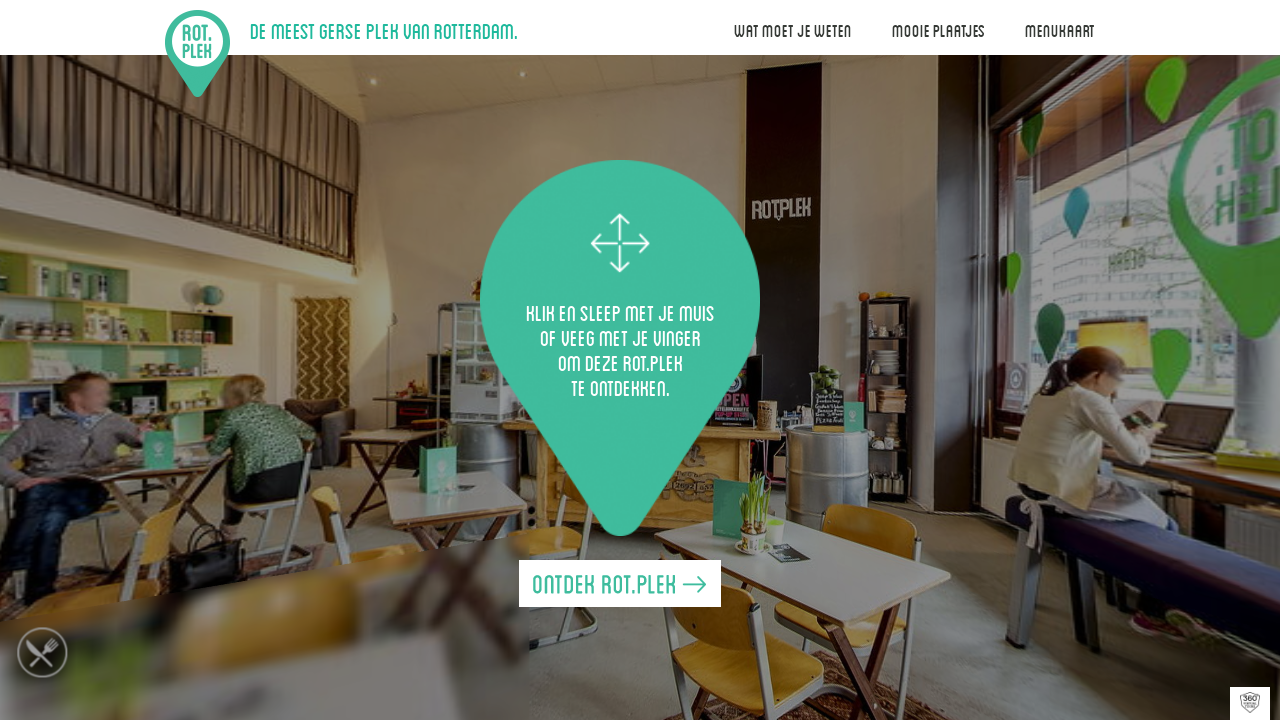

--- FILE ---
content_type: text/html; charset=UTF-8
request_url: https://wowowowowowow.com/tours/rot.plek/
body_size: 1664
content:
<!doctype html>
<html lang="nl-NL"><head>
    <meta charset="utf-8">
    <title>ROT.PLEK - Een echte Rotterdamse plek om te ontmoeten, werken en genieten.</title>
    <meta name="description" content="">
    <meta name="keywords" content="">
    <meta name="author" content="360virtualtours.nl">
    
    <meta property="og:title" content="ROT.PLEK - Een echte Rotterdamse plek om te ontmoeten, werken en genieten.">
    <meta property="og:url" content="http://www.rotplek.nl/">
    <meta property="og:site_name" content="ROT.PLEK - Een echte Rotterdamse plek om te ontmoeten, werken en genieten.">
    <meta property="og:description" content="ROT.PLEK - Een echte Rotterdamse plek om te ontmoeten, werken en genieten. De meest gerse plek van Rotterdam.">
    <meta property="og:type" content="website" />
	<meta property="og:image" content="http://www.rotplek.nl/img/static/favicon/fb1.jpg" /> 
    
    <!-- 
     ______    ______  _______ 
    / ___  \  / ____ \(  __   )
    \/   \  \( (    \/| (  )  |
       ___) /| (____  | |  /  |
      (___ ( |  ___ \ | (/ /) |
          ) \| (   ) )|   / | |
    /\___/  /( (___) )|  (__) |
    \______/  \_____/ (_______)
                           
    2015. Made by 360 Virtual Tours 
    for more info, take a look @ www.360virtualtours.nl
    
    -->
    
        <meta name="viewport" content="target-densitydpi=device-dpi, width=device-width, initial-scale=1.0, minimum-scale=1.0, maximum-scale=1.0, minimal-ui" />
       
	<meta name="apple-mobile-web-app-capable" content="yes" />
	<meta http-equiv="x-ua-compatible" content="IE=edge" />
    
    <script src="./js/lib/head.js"></script>
    <script src="./js/lib/jquery.js"></script>
	
	<script src="tour.js"></script>
    
    <script type="text/javascript"> 
    var $buoop = {vs:{i:9,f:20,o:15,s:5.1},c:2};
    $buoop.ol = window.onload;
    window.onload=function(){ 
        try {if ($buoop.ol) $buoop.ol();}catch (e) {} 
        var e = document.createElement("script");
        e.setAttribute("type", "text/javascript"); 
        e.setAttribute("src", "http://browser-update.org/update.js"); 
        document.body.appendChild(e); 
    } 
    </script> 
    
    <!--[if IE]><meta http-equiv="imagetoolbar" content="no" /><![endif]-->
    <!--[if lt IE 9]><script src="./_js/lib/html5shiv.js"></script><![endif]-->
    
    <link rel="stylesheet" href="./css/opt.css.php">
    <link rel="stylesheet" href="./js/colorbox/colorbox.css">
    
    <link href='http://fonts.googleapis.com/css?family=Open+Sans:400,600' rel='stylesheet' type='text/css'>
    
    <link rel="shortcut icon" href="./img/static/favicon/favicon.png">

</head>

<body>
<script>
$isMobile = 0;
$isTablet = 0;
</script>

<div id="loaded">
	
    <h1>ROT.PLEK | 360 Virtual Tour</h1>
    
        <div id="pano" class="grabbable">    
        <noscript><table style="width:100%;height:100%;"><tr style="valign:middle;"><td><div style="text-align:center;">ERROR:<br/><br/>Javascript not activated<br/><br/></div></td></tr></table></noscript>
    </div>
    
    	    
    <header>
    	<div id="header-inside">
        	<div id="header-logo"></div>
            <div id="header-slogan">de meest gerse plek van rotterdam.</div>
        
        <nav>
			<!-- <a class="nav-item" href="./openingstijden">openingstijden</a> -->
            <a class="nav-item" href="./menukaart">menukaart</a>
        	<a class="nav-item" href="./mooie-plaatjes">mooie plaatjes</a>
            <a class="nav-item" href="./wat-moet-je-weten">wat moet je weten</a>
        </nav>
        </div>
    </header>
   
        
    <div id="mobile">
	    <div id="gyro-button" onclick="switchGyro();"></div>
    </div>
    
     <div id="popup-drag">
     	<div id="popup-how">klik en sleep met je muis of veeg met je vinger<br>om deze rot.plek<br>te ontdekken.</div>
     	<div id="bekijk" onclick="openPopup(0);"></div>
     </div>
	
	    <div id="popup-background" onclick="openPopup(0);"></div>
    <div id="popup">
        <div id="popup-exit" onclick="openPopup(0);"></div>
        <div id="popup-content"></div>
    </div>
    
       	<div id="credits2"><a href="http://www.360virtualtours.nl" target="_blank"><img src="./img/static/360virtualtours.png" width="20" /></a></div>

	<div id="mobile">
    	<div id="mobile-header">
        	<div id="mobile-header-slogan">de meest gerse plek van rotterdam.</div>
        	<div id="mobile-header-logo"></div>
        </div>
        
        <div id="mobile-text">
        <strong>ROT.PLEK</strong> Een echte Rotterdamse plek om te ontmoeten, werken en genieten. <strong>Open</strong> dinsdag t/m vrijdag, 10.00 - 17.00 uur. <strong>Adres</strong> Rochussenstraat 3a 3015 EA Rotterdam
        </div>
        
    </div>

</div>

<script src="./js/init.js"></script>

</body>
</html>


--- FILE ---
content_type: text/html; charset=UTF-8
request_url: https://wowowowowowow.com/tours/rot.plek/plugins/gyro.js
body_size: 1677
content:
<!doctype html>
<html lang="nl-NL"><head>
    <meta charset="utf-8">
    <title>ROT.PLEK - Een echte Rotterdamse plek om te ontmoeten, werken en genieten.</title>
    <meta name="description" content="">
    <meta name="keywords" content="">
    <meta name="author" content="360virtualtours.nl">
    
    <meta property="og:title" content="ROT.PLEK - Een echte Rotterdamse plek om te ontmoeten, werken en genieten.">
    <meta property="og:url" content="http://www.rotplek.nl/">
    <meta property="og:site_name" content="ROT.PLEK - Een echte Rotterdamse plek om te ontmoeten, werken en genieten.">
    <meta property="og:description" content="ROT.PLEK - Een echte Rotterdamse plek om te ontmoeten, werken en genieten. De meest gerse plek van Rotterdam.">
    <meta property="og:type" content="website" />
	<meta property="og:image" content="http://www.rotplek.nl/img/static/favicon/fb1.jpg" /> 
    
    <!-- 
     ______    ______  _______ 
    / ___  \  / ____ \(  __   )
    \/   \  \( (    \/| (  )  |
       ___) /| (____  | |  /  |
      (___ ( |  ___ \ | (/ /) |
          ) \| (   ) )|   / | |
    /\___/  /( (___) )|  (__) |
    \______/  \_____/ (_______)
                           
    2015. Made by 360 Virtual Tours 
    for more info, take a look @ www.360virtualtours.nl
    
    -->
    
        <meta name="viewport" content="target-densitydpi=device-dpi, width=device-width, initial-scale=1.0, minimum-scale=1.0, maximum-scale=1.0, minimal-ui" />
       
	<meta name="apple-mobile-web-app-capable" content="yes" />
	<meta http-equiv="x-ua-compatible" content="IE=edge" />
    
    <script src="./js/lib/head.js"></script>
    <script src="./js/lib/jquery.js"></script>
	
	<script src="tour.js"></script>
    
    <script type="text/javascript"> 
    var $buoop = {vs:{i:9,f:20,o:15,s:5.1},c:2};
    $buoop.ol = window.onload;
    window.onload=function(){ 
        try {if ($buoop.ol) $buoop.ol();}catch (e) {} 
        var e = document.createElement("script");
        e.setAttribute("type", "text/javascript"); 
        e.setAttribute("src", "http://browser-update.org/update.js"); 
        document.body.appendChild(e); 
    } 
    </script> 
    
    <!--[if IE]><meta http-equiv="imagetoolbar" content="no" /><![endif]-->
    <!--[if lt IE 9]><script src="./_js/lib/html5shiv.js"></script><![endif]-->
    
    <link rel="stylesheet" href="./css/opt.css.php">
    <link rel="stylesheet" href="./js/colorbox/colorbox.css">
    
    <link href='http://fonts.googleapis.com/css?family=Open+Sans:400,600' rel='stylesheet' type='text/css'>
    
    <link rel="shortcut icon" href="./img/static/favicon/favicon.png">

</head>

<body>
<script>
$isMobile = 0;
$isTablet = 0;
</script>

<div id="loaded">
	
    <h1>ROT.PLEK | 360 Virtual Tour</h1>
    
        <div id="pano" class="grabbable">    
        <noscript><table style="width:100%;height:100%;"><tr style="valign:middle;"><td><div style="text-align:center;">ERROR:<br/><br/>Javascript not activated<br/><br/></div></td></tr></table></noscript>
    </div>
    
    	    
    <header>
    	<div id="header-inside">
        	<div id="header-logo"></div>
            <div id="header-slogan">de meest gerse plek van rotterdam.</div>
        
        <nav>
			<!-- <a class="nav-item" href="./openingstijden">openingstijden</a> -->
            <a class="nav-item" href="./menukaart">menukaart</a>
        	<a class="nav-item" href="./mooie-plaatjes">mooie plaatjes</a>
            <a class="nav-item" href="./wat-moet-je-weten">wat moet je weten</a>
        </nav>
        </div>
    </header>
   
        
    <div id="mobile">
	    <div id="gyro-button" onclick="switchGyro();"></div>
    </div>
    
     <div id="popup-drag">
     	<div id="popup-how">klik en sleep met je muis of veeg met je vinger<br>om deze rot.plek<br>te ontdekken.</div>
     	<div id="bekijk" onclick="openPopup(0);"></div>
     </div>
	
	    <div id="popup-background" onclick="openPopup(0);"></div>
    <div id="popup">
        <div id="popup-exit" onclick="openPopup(0);"></div>
        <div id="popup-content"></div>
    </div>
    
       	<div id="credits2"><a href="http://www.360virtualtours.nl" target="_blank"><img src="./img/static/360virtualtours.png" width="20" /></a></div>

	<div id="mobile">
    	<div id="mobile-header">
        	<div id="mobile-header-slogan">de meest gerse plek van rotterdam.</div>
        	<div id="mobile-header-logo"></div>
        </div>
        
        <div id="mobile-text">
        <strong>ROT.PLEK</strong> Een echte Rotterdamse plek om te ontmoeten, werken en genieten. <strong>Open</strong> dinsdag t/m vrijdag, 10.00 - 17.00 uur. <strong>Adres</strong> Rochussenstraat 3a 3015 EA Rotterdam
        </div>
        
    </div>

</div>

<script src="./js/init.js"></script>

</body>
</html>


--- FILE ---
content_type: text/css;charset=UTF-8
request_url: https://wowowowowowow.com/tours/rot.plek/css/opt.css.php
body_size: 3426
content:
html, body, div, span, applet, object, iframe, h1, h2, h3, h4, h5, h6, p, blockquote, pre, a, abbr, acronym, address, big, cite, code, del, dfn, em, img, ins, kbd, q, s, samp, small, strike, strong, sub, sup, tt, var, b, u, i, center, dl, dt, dd, ol, ul, li, fieldset, form, label, legend, table, caption, tbody, tfoot, thead, tr, th, td, article, aside, canvas, details, embed, figure, figcaption, footer, header, hgroup, menu, nav, output, ruby, section, summary, time, mark, audio, video {margin:0;padding:0;border:0;font-size:100%;font:inherit;vertical-align:baseline; }article, aside, details, figcaption, figure, footer, header, hgroup, menu, nav, section {display:block; }body {line-height:1; }ol, ul {list-style:none; }blockquote, q {quotes:none; }blockquote:before, blockquote:after,q:before, q:after {content:'';content:none; }table {border-collapse:collapse;border-spacing:0; }body {background:#fff;font:14px/21px "HelveticaNeue", "Helvetica Neue", Helvetica, Arial, sans-serif;color:#444;-webkit-font-smoothing:antialiased; -webkit-text-size-adjust:100%; }h1, h2, h3, h4, h5, h6 {color:#181818;font-family:"Georgia", "Times New Roman", Helvetica, Arial, sans-serif;font-weight:normal; }h1 a, h2 a, h3 a, h4 a, h5 a, h6 a { font-weight:inherit; }h1 { font-size:46px; line-height:50px; margin-bottom:14px;}h2 { font-size:35px; line-height:40px; margin-bottom:10px; }h3 { font-size:28px; line-height:34px; margin-bottom:8px; }h4 { font-size:21px; line-height:30px; margin-bottom:4px; }h5 { font-size:17px; line-height:24px; }h6 { font-size:14px; line-height:21px; }.subheader { color:#777; }p { margin:0 0 20px 0; }p img { margin:0; }p.lead { font-size:21px; line-height:27px; color:#777;}em { font-style:italic; }strong { font-weight:bold; }small { font-size:80%; }blockquote, blockquote p { font-size:17px; line-height:24px; color:#777; font-style:italic; }blockquote { margin:0 0 20px; padding:9px 20px 0 19px; border-left:1px solid #ddd; }blockquote cite { display:block; font-size:12px; color:#555; }blockquote cite:before { content:"\2014 \0020"; }blockquote cite a, blockquote cite a:visited, blockquote cite a:visited { color:#555; }hr { border:solid #ddd; border-width:1px 0 0; clear:both; margin:10px 0 30px; height:0; }a, a:visited {text-decoration:none; outline:0; }a:hover, a:focus { color:#000; }p a, p a:visited { line-height:inherit; }ul, ol { margin-bottom:20px; }ul { list-style:none outside; }ol { list-style:decimal; }ol, ul.square, ul.circle, ul.disc { margin-left:30px; }ul.square { list-style:square outside; }ul.circle { list-style:circle outside; }ul.disc { list-style:disc outside; }ul ul, ul ol,ol ol, ol ul { margin:4px 0 5px 30px; font-size:90%;}ul ul li, ul ol li,ol ol li, ol ul li { margin-bottom:6px; }li { line-height:18px; margin-bottom:12px; }ul.large li { line-height:21px; }li p { line-height:21px; }img.scale-with-grid {max-width:100%;height:auto; }form {margin-bottom:20px; }fieldset {margin-bottom:20px; }input[type="text"],input[type="password"],input[type="email"],textarea,select {border:1px solid #ccc;padding:6px 4px;outline:none;-moz-border-radius:2px;-webkit-border-radius:2px;border-radius:2px;font:13px "HelveticaNeue", "Helvetica Neue", Helvetica, Arial, sans-serif;color:#777;margin:0;width:100%;max-width:100%;display:block;margin-bottom:20px;background:#fff; }select {padding:0; }input[type="text"]:focus,input[type="password"]:focus,input[type="email"]:focus,textarea:focus {border:1px solid #aaa; color:#444; -moz-box-shadow:0 0 3px rgba(0,0,0,.2);-webkit-box-shadow:0 0 3px rgba(0,0,0,.2);box-shadow: 0 0 3px rgba(0,0,0,.2); }textarea {min-height:200px; }label,legend {display:block;font-weight:bold;font-size:13px;}select {width:220px; }input[type="checkbox"] {display:inline; }label span,legend span {font-weight:normal;font-size:13px;color:#444; }.remove-bottom { margin-bottom:0 !important; }.half-bottom { margin-bottom:10px !important; }.add-bottom { margin-bottom:20px !important; }@font-face {font-family:'caps';src:url('../css/blanch_caps-webfont.eot');src:url('../css/blanch_caps-webfont.eot?#iefix') format('embedded-opentype'), url('../css/blanch_caps-webfont.woff') format('woff'), url('../css/blanch_caps-webfont.ttf') format('truetype'), url('../css/blanch_caps-webfont.svg#cadena') format('svg');font-weight:normal;font-style:normal;}@-ms-viewport { width:device-width; }@media only screen and (min-device-width:800px) { html { overflow:hidden; } }html { height:100%; }body { height:100%; overflow:hidden; margin:0; padding:0; font-family:'Open Sans', sans-serif; font-size:16px; color:#fff; background-color:#fff; }#pano { position:absolute; left:0; top:0; width:100%; height:100%; z-index:1000; } #loader { display:none; position:absolute; left:0; top:0; width:100%; height:100%; background-color:#fff; z-index:9999; }#logo { position:absolute; left:50%; top:50%; margin-left:-150px; margin-top:-230px; width:291px; height:126px; text-align:center; font-weight:bold; z-index:10000; background-image:url(../img/static/lageland-logo-big.png); }#loader-inside { position:absolute; left:50%; top:50%; margin-left:-75px; margin-top:-50px; width:150px; height:15px; background-image:url(../img/static/loader.gif); background-position:center center; z-index:10000; background-size:cover; background-repeat:none; }#credits { font-family:'Open Sans', sans-serif; position:absolute; top:50%; margin-top:100px; left:50%; margin-left:-50px;font-size:13px; color:#fff; text-align:center; font-weight:bold; }.credits-image { display:inline-block; width:92px; margin-top:10px; height:96px; background-image:url(../img/static/360virtualtours.png); background-size:contain; opacity:0.4; -webkit-transition:0.3s; transition:0.3s; }.credits-image:hover { opacity:1; }#header-logo-mobile { display:none; }#header-bckgrnd-mobile { display:none; }#loaded { display:block; }header { display:block; position:absolute; top:0; width:100%; height:55px; background-color:#fff; z-index:6000; text-align:center; }#header-inside { display:inline-block; width:950px; }#header-logo { float:left; margin-top:10px; width:65px; height:87px; background-image:url(../img/static/rotplek-logo.png); z-index:8000; }#header-slogan { float:left; padding-top:20px; font-family:'caps', sans-serif; color:#1fb99c; padding-left:20px; padding-right:20px; font-size:30px; }nav { float:right; width:500px; }nav a { float:right;padding-top:20px; font-family:'caps', sans-serif; color:#353935; padding-left:20px; padding-right:20px; font-size:24px; cursor:pointer; }.image { float:left; width:124px; height:90px; margin:5px; background-color:#fff; background-size:cover; border:1px solid #888; cursor:pointer; }.image:hover { border:1px solid #fff; }#popup-background { display:block; background-color:#000; z-index:3000; width:100%; height:100%; position:absolute; opacity:0.4; }#popup { display:none; background-color:#fff; border-radius:30px; position:absolute; margin-top:-170px; margin-left:-400px; left:50%; top:50%; width:760px; height:300px; color:#000; z-index:8000; padding:20px; font-size:12px; line-height:15px; box-shadow:0 2px 10px rgba(0,0,0,0.4); }#popup-exit { position:absolute; margin-left:730px; width:25px; height:25px; cursor:pointer; backround-repeat:no-repeat; background-position:center center; background-size:cover; background-image:url(../img/static/popup-exit.png); z-index:9999; }#popup-content { font-family:'Open Sans', sans-serif;width:700px; height:300px; overflow:auto; font-size:18px; line-height:25px; }#popup-content h2 { font-size:40px; font-family:'caps',arial; margin-top:10px; color:#1fb99c; line-height:20px; } #popup-content .column { font-size:14px; float:left; width:220px; margin-right:60px; line-height:19px; }#popup-content .column2 { font-size:14px; float:left; width:420px; line-height:19px; }#popup-content #wall { float:left; width:400px; height:250px; overflow:auto; }#facebook { float:left; width:25px; height:25px; background-image:url(../img/static/fb-icon.png); background-size:contain; }#google { float:left; margin-left:10px; width:25px; height:25px; background-image:url(../img/static/google-icon.png); background-size:contain; }#popup-drag { display:block; position:absolute; margin-top:-200px; margin-left:-160px; left:50%; top:50%; padding:20px; width:240px; height:336px; z-index:8000; background-image:url(../img/static/opening-bt.png); background-size:cover; text-align:center; }#bekijk { display:inline-block; margin-top:160px; width:280px; text-align:center; font-family:'cadena',arial; font-size:25px; width:202px; height:47px; background-image:url(../img/static/ontdek-bt.png); cursor:pointer; }#popup-how { font-family:'caps',arial; font-size:30px; width:200px; line-height:25px; margin-left:20px; margin-top:120px;}#credits2 {font-family:'Open Sans', sans-serif; position:absolute; bottom:0; right:10px; padding:5px; padding-bottom:0; padding-left:10px; padding-right:10px; font-size:10px; color:#000; z-index:9000; background-color:#fff; }#credits2 a { color:#000; font-weight:bold; }#gyro-button2 { display:none; position:absolute; left:0; bottom:150px; width:71px; height:31px; background-image:url(../img/static/gyro-button.png); background-repeat:no-repeat; background-position:top; z-index:1000; cursor:pointer; }h1 { display:none; }.scrollable {position:relative;}.scrollable:focus {outline:0;}.scrollable .viewport {position:relative;overflow:hidden;}.scrollable .viewport .overview {position:absolute;width:100%;}.scrollable .scroll-bar {display:none;}.scrollable .scroll-bar.vertical {position:absolute;right:0;height:100%;}.scrollable .scroll-bar.horizontal {position:relative;width:100%;}.scrollable .scroll-bar .thumb {position:absolute;}.scrollable .scroll-bar.vertical .thumb {width:100%;min-height:10px;}.scrollable .scroll-bar.horizontal .thumb {height:100%;min-width:10px;left:0;}.not-selectable {-webkit-touch-callout:none;-webkit-user-select:none;-khtml-user-select:none;-moz-user-select:none;-ms-user-select:none;user-select:none;}.scrollable.gray-skin {padding-right:10px;}.scrollable.gray-skin .scroll-bar {background-color:#e0e0e0;border-radius:3px;}.scrollable.gray-skin .scroll-bar .thumb {background-color:#1fb99c;border-radius:3px;cursor:pointer;}.scrollable.gray-skin .scroll-bar:hover .thumb {background-color:black;}.scrollable.gray-skin .scroll-bar.vertical {width:7px;margin-right:2px;}.scrollable.gray-skin .scroll-bar.horizontal {height:10px;margin-top:2px;}.facebookWall .message { font-weight:bold; }.facebookWall .name { margin:0; }.facebookWall .caption { margin:0; }.facebookWall .meta {width:380px; box-sizing:border-box; padding:10px; background-color:#e1e1e1; }.facebookWall li{list-style:none;margin-bottom:20px;overflow:hidden;padding-bottom:25px;position:relative;width:380px;border-bottom:3px solid #1fb99c;}.facebookWall li img.avatar{float:left;}.facebookWall a { color:#000; text-decoration:underline; }.facebookWall h2 { font-family:'caps',arial;color:#000;font-size:10px;font-weight:normal;margin-bottom:5px;}.facebookWall .status{width:380px;border-bottom:3x solid #1fb99c;}.facebookWall .attachment{font-size:12px;margin-top:14px;overflow:hidden;padding-left:10px;}.facebookWall .attachment-data{display:table-cell;vertical-align:top;}.facebookWall img.picture{float:left;margin-right:10px;}@media only screen and (min-width:0) and (max-width:1400px) {}@media only screen and (min-width:0) and (max-width:640px) {header { display:none; } #menu { display:none; }#header-logo-mobile { display:block; width:50px;background-size:contain; background-repeat:no-repeat; height:50px; background-image:url(../img/static/logo-markthal.png); position:absolute; top:0; left:30px; z-index:8000;}#header-bckgrnd-mobile { display:block; position:absolute; left:0; top:0; width:100%; height:40px; background-color:#fff; z-index:6000; color:#fff; font-family:'Open Sans', sans-serif; color:#888; font-size:12px; }#header-bckgrnd-mobile a { float:right; margin-right:20px; color:#353935; margin-top:8px; }#header-mobile { display:block; position:absolute; z-index:4000; top:0; left:0; height:50px; width:100%; background-image:url(../img/static/header-bckgrnd.png); background-position:45% top; background-size:cover; }#header-menu-button { float:right; margin-right:10px; margin-top:5px; width:50px; height:20px; background-image:url(../img/static/menu.png); background-repeat:no-repeat; background-position:center center; background-size:contain; cursor:pointer; }footer { display:none; }#popup { display:none;}#popup-background { display:none;}#popup-exit { display:none;}#switch1 { display:none; }#widgets { display:none; }#mobile { display:block; }#mobile-header { position:absolute; top:0; width:100%; height:40px; background-color:#fff; z-index:4000; }#mobile-header-logo { position:absolute; top:10px; left:10px; width:50px; height:50px; background-image:url(../img/static/rotplek-logo.png); background-size:contain; background-repeat:no-repeat; }#mobile-header-slogan { position:absolute; top:9px; left:60px; width:220px; font-family:'caps',arial; font-size:22px; color:#3fbb9c; }#mobile-text { position:absolute; bottom:50px; left:0; width:94%; padding:10px; margin:10px; box-sizing:border-box; background-color:#fff; z-index:4000; font-family:'Open Sans', sans-serif; font-size:11px; line-height:18px; color:#000; } #gyro-button { display:block; position:absolute; left:0; bottom:20px; width:71px; height:31px; background-image:url(../img/static/gyro-button.png); background-repeat:no-repeat; background-position:top; z-index:1000; cursor:pointer; }}


--- FILE ---
content_type: application/javascript
request_url: https://wowowowowowow.com/tours/rot.plek/js/global.js
body_size: 3044
content:
/* document ready */
$gyroOn = 0;
$popupDefault = 1;

var krpano = document.getElementById('krpanoSWFObject');

function init() {
	
	$('#pano').addClass('grabbing');
	
	$(".grabbing").mouseup(function(){
    	$(".grabbing").css( "cursor","grab");
		$(".grabbing").css( "cursor","-moz-grab");
		$(".grabbing").css( "cursor","-webkit-grab");
    }).mousedown(function(){
    	$(".grabbing").css( "cursor","grabbing");
		$(".grabbing").css( "cursor","-moz-grabbing");
		$(".grabbing").css( "cursor","-webkit-grabbing");
    });
	
	if($isMobile==1) { checkMobile(); };

	window.addEventListener("popstate", function(e) {
		e.preventDefault();
		checkUrl();
	});
	
	$('.nav-item').click(function(e) {
		e.preventDefault();
		
		id = $(this).attr('href').split('/');
		
		page = id[1];
		
		history.pushState('', 'New URL: '+$globalURL+'/'+page, $globalURL+'/'+page);
		checkUrl(e);
		return false;
	});
			
	resize();
	checkUrl();

}

function checkUrl() {
	
	var page = window.location.pathname.substr(34,1000);
	//var page = window.location.pathname.substr(41,1000);

	pageUrl = page.split('/');
	
	switch(pageUrl[0]) {
	
		default:
		break;
		
		case 'wat-moet-je-weten':
			//$popupDefault = 100;
			//openPopup(0);
			openPopup(1);
			document.title = 'ROT.PLEK - Wat moet je weten';
		break;
			
		case 'openingstijden':
			openPopup(2);
			document.title = 'ROT.PLEK - Openingstijden';
		break;
		
		case 'mooie-plaatjes':
			openPopup(3);
			document.title = 'ROT.PLEK - Mooie plaatjes';
		break;
		
		case 'menukaart':
			openPopup(4);
			document.title = 'ROT.PLEK - Menukaart';
		break;
			
	}
	
}

function backUrl(i) {
	history.pushState('', 'New URL: '+i+'/', i+'/');
}

function openPopup(i) {
	
	if(i == 0) {
		$('#popup-drag').hide();
		$('#popup-background').hide();
		$('#popup').fadeOut(500);
		if($popupDefault == 2) { backUrl($globalURL); $popupDefault=0; }
	}
	
	switch(i) {
		case 1:
		if($popupDefault == 1) { openPopup(0); }
		$('#popup-background').fadeIn(200);
		$('#popup-content').load('_load-watmoetjeweten.php',function() {
			$('#popup').show();
			$popupDefault = 2;
			
			$('#wall').facebookWall({
				id:'rotplek',
				access_token:'801023976648074|EARndGh5m9pkLgULDJ1TfmUmKhc'
			});
			
		});
		break;
		case 3:
		if($popupDefault == 1) { openPopup(0); }
		$('#popup-background').fadeIn(200);
		$('#popup').show();
		$('#popup-content').load('_load-mooieplaatjes.php',function() {
			$('#popup').show();
			$popupDefault = 2;
			$(".image").colorbox({rel:'gallery', transition:"none",maxWidth:"90%", maxHeight:"90%",scalePhotos:true});
			
			$("#popup-content").customScrollbar({
				skin: "gray-skin", 
				hScroll: false,
				preventDefaultScroll:false,
				updateOnWindowResize: true
			});
	
		});
		break;
		case 2:
		if($popupDefault == 1) { openPopup(0); }
		$('#popup-background').fadeIn(200);
		$('#popup').show();
		$('#popup-content').load('_load-openingstijden.php',function() {
			$('#popup').show();
			$popupDefault = 2;
		});
		break;
		case 4:
		if($popupDefault == 1) { openPopup(0); }
		$('#popup-background').fadeIn(200);
		$('#popup').show();
		$('#popup-content').load('_load-menukaart.php',function() {
			$('#popup').show();
			$popupDefault = 2;
			
			$("#popup-content").customScrollbar({
				skin: "gray-skin", 
				hScroll: false,
				preventDefaultScroll:false,
				updateOnWindowResize: true
			});
			
		});
		break;	
	}	
				
}

// *********************************************************************** TOOLTIPS ************************************************************************** // 

// ************************************************************************** RESIZE *************************************************************************** //
$(window).resize(function() {
	resize();
});

function resize() {
	var $screenHeight = $(window).height();
	var $screenWidth = $(window).width();
	
	if ($screenWidth < 700) {
		openPopup(0);
	}
}

function goto(i) {
	
	var krpano = document.getElementById('krpanoSWFObject');

	switch(i) {
	case '1':
		krpano.call("loadscene(scene_IMG_0013_Panorama_(1), null, MERGE, BLEND(1)););");
	break;
	case '2':
		krpano.call("loadscene(scene_IMG_0017_Panorama_(2), null, MERGE, BLEND(1)););");
	break;
	case '3':
		if($isMobile == 1) { 
			window.open('./doc/rotplek_menu.pdf');	
		} else {
			openPopup(4);
		}
	break;
	}
	
}

// ************************************************************************** STANDARD ************************************************************************** //

function switchGyro() {
	if($gyroOn == 0) {
		$('#gyro-button').css('background-position','bottom');
		$('#gyro-button2').css('background-position','bottom');
		var krpano = document.getElementById('krpanoSWFObject');
		krpano.set("plugin[gyro].enabled", "true");
		$gyroOn = 1;
	} else {
		$('#gyro-button').css('background-position','top');
		$('#gyro-button2').css('background-position','top');
		var krpano = document.getElementById('krpanoSWFObject');
		krpano.set("plugin[gyro].enabled", "false");
		$gyroOn = 0;
	}
}

function checkMobile() {
}


(function($){
	
	$.fn.facebookWall = function(options){
		
		options = options || {};
		
		if(!options.id){
			throw new Error('You need to provide an user/page id!');
		}
		
		if(!options.access_token){
			throw new Error('You need to provide an access token!');
		}
		
		// Default options of the plugin:
		
		options = $.extend({
			limit: 10	// You can also pass a custom limit as a parameter.
		},options);

		// Putting together the Facebook Graph API URLs:

		var graphUSER = 'https://graph.facebook.com/'+options.id+'/?fields=name,picture&access_token='+options.access_token,
			graphPOSTS = 'https://graph.facebook.com/'+options.id+'/posts/?access_token='+options.access_token+'&date_format=U&limit='+options.limit;
		
		var wall = this;
		
		$.when($.getJSON(graphUSER),$.getJSON(graphPOSTS)).done(function(user,posts){
			
			// user[0] contains information about the user (name and picture);
			// posts[0].data is an array with wall posts;
			
			var fb = {
				user : user[0],
				posts : []
			};

			$.each(posts[0].data,function(){
				
				// We only show links and statuses from the posts feed:
				if((this.type != 'link' && this.type!='status' && this.type != 'photo') || !this.message){
					return true;
				}
				
				if(this.type == 'photo') {
					photoID = this.object_id;
					this.photo = 'https://graph.facebook.com/'+ photoID +'/picture?type=normal';
				}

				// Copying the user avatar to each post, so it is
				// easier to generate the templates:
				this.from.picture = fb.user.picture.data.url;
				
				// Converting the created_time (a UNIX timestamp) to
				// a relative time offset (e.g. 5 minutes ago):
				this.created_time = relativeTime(this.created_time*1000);
				
				// Converting URL strings to actual hyperlinks:
				this.message = urlHyperlinks(this.message);

				fb.posts.push(this);
			});

			// Rendering the templates:
			
			// Creating an unordered list for the posts:
			var ul = $('<ul>').appendTo(wall);
			
			// Generating the feed template and appending:
			$('#feedTpl').tmpl(fb.posts).appendTo(ul);
			
			$("#wall").customScrollbar({
				skin: "gray-skin", 
				hScroll: false,
				preventDefaultScroll:false,
				updateOnWindowResize: true
			});
		});
		
		return this;

	};

	// Helper functions:

	function urlHyperlinks(str){
		return str.replace(/\b((http|https):\/\/\S+)/g,'<a href="$1" target="_blank">$1</a>');
	}

	function relativeTime(time){
		
		// Adapted from James Herdman's http://bit.ly/e5Jnxe
		
		var period = new Date(time);
		var delta = new Date() - period;

		if (delta <= 10000) {	// Less than 10 seconds ago
			return 'zojuist';
		}
		
		var units = null;
		
		var conversions = {
			millisecond: 1,		// ms -> ms
			second: 1000,		// ms -> sec
			minute: 60,			// sec -> min
			hour: 60,			// min -> hour
			day: 24,			// hour -> day
			month: 30,			// day -> month (roughly)
			year: 12			// month -> year
		};
		
		for (var key in conversions) {
			if (delta < conversions[key]) {
				break;
			}
			else {
				units = key;
				delta = delta / conversions[key];
			}
		}
		
		// Pluralize if necessary:
		
		delta = Math.floor(delta);
		if (delta !== 1) { units += 's'; }
		if(units == 'hour') { 
			units = 'uur';
		}
		if(units == 'hours') { 
			units = 'uren';
		}
		if(units == 'day') { 
			units = 'dag';
		}
		if(units == 'days') { 
			units = 'dagen';
		}
		if(units == 'month') { 
			units = 'maand';
		}
		if(units == 'months') { 
			units = 'maanden';
		}
		return [delta, units, "geleden"].join(' ');
		
	}
	
})(jQuery);

--- FILE ---
content_type: application/javascript
request_url: https://wowowowowowow.com/tours/rot.plek/js/lib/combined.js
body_size: 4246
content:
// Custom Scrollbar
(function(e){e.fn.customScrollbar=function(t,n){var r={skin:undefined,hScroll:true,vScroll:true,updateOnWindowResize:false,animationSpeed:300,onCustomScroll:undefined,swipeSpeed:1,wheelSpeed:40,fixedThumbWidth:undefined,fixedThumbHeight:undefined,preventDefaultScroll:false};var i=function(t,n){this.$element=e(t);this.options=n;this.addScrollableClass();this.addSkinClass();this.addScrollBarComponents();if(this.options.vScroll)this.vScrollbar=new s(this,new u);if(this.options.hScroll)this.hScrollbar=new s(this,new o);this.$element.data("scrollable",this);this.initKeyboardScrolling();this.bindEvents()};i.prototype={addScrollableClass:function(){if(!this.$element.hasClass("scrollable")){this.scrollableAdded=true;this.$element.addClass("scrollable")}},removeScrollableClass:function(){if(this.scrollableAdded)this.$element.removeClass("scrollable")},addSkinClass:function(){if(typeof this.options.skin=="string"&&!this.$element.hasClass(this.options.skin)){this.skinClassAdded=true;this.$element.addClass(this.options.skin)}},removeSkinClass:function(){if(this.skinClassAdded)this.$element.removeClass(this.options.skin)},addScrollBarComponents:function(){this.assignViewPort();if(this.$viewPort.length==0){this.$element.wrapInner('<div class="viewport" />');this.assignViewPort();this.viewPortAdded=true}this.assignOverview();if(this.$overview.length==0){this.$viewPort.wrapInner('<div class="overview" />');this.assignOverview();this.overviewAdded=true}this.addScrollBar("vertical","prepend");this.addScrollBar("horizontal","append")},removeScrollbarComponents:function(){this.removeScrollbar("vertical");this.removeScrollbar("horizontal");if(this.overviewAdded)this.$element.unwrap();if(this.viewPortAdded)this.$element.unwrap()},removeScrollbar:function(e){if(this[e+"ScrollbarAdded"])this.$element.find(".scroll-bar."+e).remove()},assignViewPort:function(){this.$viewPort=this.$element.find(".viewport")},assignOverview:function(){this.$overview=this.$viewPort.find(".overview")},addScrollBar:function(e,t){if(this.$element.find(".scroll-bar."+e).length==0){this.$element[t]("<div class='scroll-bar "+e+"'><div class='thumb'></div></div>");this[e+"ScrollbarAdded"]=true}},resize:function(e){if(this.vScrollbar)this.vScrollbar.resize(e);if(this.hScrollbar)this.hScrollbar.resize(e)},scrollTo:function(e){if(this.vScrollbar)this.vScrollbar.scrollToElement(e);if(this.hScrollbar)this.hScrollbar.scrollToElement(e)},scrollToXY:function(e,t){this.scrollToX(e);this.scrollToY(t)},scrollToX:function(e){if(this.hScrollbar)this.hScrollbar.scrollOverviewTo(e,true)},scrollToY:function(e){if(this.vScrollbar)this.vScrollbar.scrollOverviewTo(e,true)},scrollByX:function(e){if(this.hScrollbar)this.scrollToX(this.hScrollbar.overviewPosition()+e)},scrollByY:function(e){if(this.vScrollbar)this.scrollToY(this.vScrollbar.overviewPosition()+e)},remove:function(){this.removeScrollableClass();this.removeSkinClass();this.removeScrollbarComponents();this.$element.data("scrollable",null);this.removeKeyboardScrolling();if(this.vScrollbar)this.vScrollbar.remove();if(this.hScrollbar)this.hScrollbar.remove()},setAnimationSpeed:function(e){this.options.animationSpeed=e},isInside:function(t,n){var r=e(t);var i=e(n);var s=r.offset();var o=i.offset();return s.top>=o.top&&s.left>=o.left&&s.top+r.height()<=o.top+i.height()&&s.left+r.width()<=o.left+i.width()},initKeyboardScrolling:function(){var e=this;this.elementKeydown=function(t){if(document.activeElement===e.$element[0]){if(e.vScrollbar)e.vScrollbar.keyScroll(t);if(e.hScrollbar)e.hScrollbar.keyScroll(t)}};this.$element.attr("tabindex","-1").keydown(this.elementKeydown)},removeKeyboardScrolling:function(){this.$element.removeAttr("tabindex").unbind("keydown",this.elementKeydown)},bindEvents:function(){if(this.options.onCustomScroll)this.$element.on("customScroll",this.options.onCustomScroll)}};var s=function(e,t){this.scrollable=e;this.sizing=t;this.$scrollBar=this.sizing.scrollBar(this.scrollable.$element);this.$thumb=this.$scrollBar.find(".thumb");this.setScrollPosition(0,0);this.resize();this.initMouseMoveScrolling();this.initMouseWheelScrolling();this.initTouchScrolling();this.initMouseClickScrolling();this.initWindowResize()};s.prototype={resize:function(e){this.overviewSize=this.sizing.size(this.scrollable.$overview);this.calculateViewPortSize();this.sizing.size(this.scrollable.$viewPort,this.viewPortSize);this.ratio=this.viewPortSize/this.overviewSize;this.sizing.size(this.$scrollBar,this.viewPortSize);this.thumbSize=this.calculateThumbSize();this.sizing.size(this.$thumb,this.thumbSize);this.maxThumbPosition=this.calculateMaxThumbPosition();this.maxOverviewPosition=this.calculateMaxOverviewPosition();this.enabled=this.overviewSize>this.viewPortSize;if(this.scrollPercent===undefined)this.scrollPercent=0;if(this.enabled)this.rescroll(e);else this.setScrollPosition(0,0);this.$scrollBar.toggle(this.enabled)},calculateViewPortSize:function(){var e=this.sizing.size(this.scrollable.$element);if(e>0&&!this.maxSizeUsed){this.viewPortSize=e;this.maxSizeUsed=false}else{var t=this.sizing.maxSize(this.scrollable.$element);this.viewPortSize=Math.min(t,this.overviewSize);this.maxSizeUsed=true}},calculateThumbSize:function(){var e=this.sizing.fixedThumbSize(this.scrollable.options);var t;if(e)t=e;else t=this.ratio*this.viewPortSize;return Math.max(t,this.sizing.minSize(this.$thumb))},initMouseMoveScrolling:function(){var t=this;this.$thumb.mousedown(function(e){if(t.enabled)t.startMouseMoveScrolling(e)});this.documentMouseup=function(e){t.stopMouseMoveScrolling(e)};e(document).mouseup(this.documentMouseup);this.documentMousemove=function(e){t.mouseMoveScroll(e)};e(document).mousemove(this.documentMousemove);this.$thumb.click(function(e){e.stopPropagation()})},removeMouseMoveScrolling:function(){this.$thumb.unbind();e(document).unbind("mouseup",this.documentMouseup);e(document).unbind("mousemove",this.documentMousemove)},initMouseWheelScrolling:function(){var e=this;this.scrollable.$element.mousewheel(function(t,n,r,i){if(e.enabled){var s=e.mouseWheelScroll(r,i);e.stopEventConditionally(t,s)}})},removeMouseWheelScrolling:function(){this.scrollable.$element.unbind("mousewheel")},initTouchScrolling:function(){if(document.addEventListener){var e=this;this.elementTouchstart=function(t){if(e.enabled)e.startTouchScrolling(t)};this.scrollable.$element[0].addEventListener("touchstart",this.elementTouchstart);this.documentTouchmove=function(t){e.touchScroll(t)};this.scrollable.$element[0].addEventListener("touchmove",this.documentTouchmove);this.elementTouchend=function(t){e.stopTouchScrolling(t)};this.scrollable.$element[0].addEventListener("touchend",this.elementTouchend)}},removeTouchScrolling:function(){if(document.addEventListener){this.scrollable.$element[0].removeEventListener("touchstart",this.elementTouchstart);document.removeEventListener("touchmove",this.documentTouchmove);this.scrollable.$element[0].removeEventListener("touchend",this.elementTouchend)}},initMouseClickScrolling:function(){var e=this;this.scrollBarClick=function(t){e.mouseClickScroll(t)};this.$scrollBar.click(this.scrollBarClick)},removeMouseClickScrolling:function(){this.$scrollBar.unbind("click",this.scrollBarClick)},initWindowResize:function(){if(this.scrollable.options.updateOnWindowResize){var t=this;this.windowResize=function(){t.resize()};e(window).resize(this.windowResize)}},removeWindowResize:function(){e(window).unbind("resize",this.windowResize)},isKeyScrolling:function(e){return this.keyScrollDelta(e)!=null},keyScrollDelta:function(e){for(var t in this.sizing.scrollingKeys)if(t==e)return this.sizing.scrollingKeys[e](this.viewPortSize);return null},startMouseMoveScrolling:function(t){this.mouseMoveScrolling=true;e("body").addClass("not-selectable");this.setUnselectable(e("body"),"on");this.setScrollEvent(t);t.preventDefault()},stopMouseMoveScrolling:function(t){this.mouseMoveScrolling=false;e("body").removeClass("not-selectable");this.setUnselectable(e("body"),null)},setUnselectable:function(e,t){if(e.attr("unselectable")!=t){e.attr("unselectable",t);e.find(":not(input)").attr("unselectable",t)}},mouseMoveScroll:function(e){if(this.mouseMoveScrolling){var t=this.sizing.mouseDelta(this.scrollEvent,e);this.scrollThumbBy(t);this.setScrollEvent(e)}},startTouchScrolling:function(e){if(e.touches&&e.touches.length==1){this.setScrollEvent(e.touches[0]);this.touchScrolling=true;e.stopPropagation()}},touchScroll:function(e){if(this.touchScrolling&&e.touches&&e.touches.length==1){var t=-this.sizing.mouseDelta(this.scrollEvent,e.touches[0])*this.scrollable.options.swipeSpeed;var n=this.scrollOverviewBy(t);if(n)this.setScrollEvent(e.touches[0]);this.stopEventConditionally(e,n)}},stopTouchScrolling:function(e){this.touchScrolling=false;e.stopPropagation()},mouseWheelScroll:function(e,t){var n=-this.sizing.wheelDelta(e,t)*this.scrollable.options.wheelSpeed;if(n!=0)return this.scrollOverviewBy(n)},mouseClickScroll:function(e){var t=this.viewPortSize-20;if(e["page"+this.sizing.scrollAxis()]<this.$thumb.offset()[this.sizing.offsetComponent()])t=-t;this.scrollOverviewBy(t)},keyScroll:function(e){var t=e.which;if(this.enabled&&this.isKeyScrolling(t)){var n=this.scrollOverviewBy(this.keyScrollDelta(t));this.stopEventConditionally(e,n)}},scrollThumbBy:function(e){var t=this.thumbPosition();t+=e;t=this.positionOrMax(t,this.maxThumbPosition);var n=this.scrollPercent;this.scrollPercent=t/this.maxThumbPosition;if(n!=this.scrollPercent){var r=t*this.maxOverviewPosition/this.maxThumbPosition;this.setScrollPosition(r,t);this.triggerCustomScroll(n);return true}else return false},thumbPosition:function(){return this.$thumb.position()[this.sizing.offsetComponent()]},scrollOverviewBy:function(e){var t=this.overviewPosition()+e;return this.scrollOverviewTo(t,false)},overviewPosition:function(){return-this.scrollable.$overview.position()[this.sizing.offsetComponent()]},scrollOverviewTo:function(e,t){e=this.positionOrMax(e,this.maxOverviewPosition);var n=this.scrollPercent;this.scrollPercent=e/this.maxOverviewPosition;if(n!=this.scrollPercent){var r=this.scrollPercent*this.maxThumbPosition;if(t)this.setScrollPositionWithAnimation(e,r);else this.setScrollPosition(e,r);this.triggerCustomScroll(n);return true}else return false},positionOrMax:function(e,t){if(e<0)return 0;else if(e>t)return t;else return e},triggerCustomScroll:function(e){this.scrollable.$element.trigger("customScroll",{scrollAxis:this.sizing.scrollAxis(),direction:this.sizing.scrollDirection(e,this.scrollPercent),scrollPercent:this.scrollPercent*100})},rescroll:function(e){if(e){var t=this.positionOrMax(this.overviewPosition(),this.maxOverviewPosition);this.scrollPercent=t/this.maxOverviewPosition;var n=this.scrollPercent*this.maxThumbPosition;this.setScrollPosition(t,n)}else{var n=this.scrollPercent*this.maxThumbPosition;var t=this.scrollPercent*this.maxOverviewPosition;this.setScrollPosition(t,n)}},setScrollPosition:function(e,t){this.$thumb.css(this.sizing.offsetComponent(),t+"px");this.scrollable.$overview.css(this.sizing.offsetComponent(),-e+"px")},setScrollPositionWithAnimation:function(e,t){var n={};var r={};n[this.sizing.offsetComponent()]=t+"px";this.$thumb.animate(n,this.scrollable.options.animationSpeed);r[this.sizing.offsetComponent()]=-e+"px";this.scrollable.$overview.animate(r,this.scrollable.options.animationSpeed)},calculateMaxThumbPosition:function(){return Math.max(0,this.sizing.size(this.$scrollBar)-this.thumbSize)},calculateMaxOverviewPosition:function(){return Math.max(0,this.sizing.size(this.scrollable.$overview)-this.sizing.size(this.scrollable.$viewPort))},setScrollEvent:function(e){var t="page"+this.sizing.scrollAxis();if(!this.scrollEvent||this.scrollEvent[t]!=e[t])this.scrollEvent={pageX:e.pageX,pageY:e.pageY}},scrollToElement:function(t){var n=e(t);if(this.sizing.isInside(n,this.scrollable.$overview)&&!this.sizing.isInside(n,this.scrollable.$viewPort)){var r=n.offset();var i=this.scrollable.$overview.offset();var s=this.scrollable.$viewPort.offset();this.scrollOverviewTo(r[this.sizing.offsetComponent()]-i[this.sizing.offsetComponent()],true)}},remove:function(){this.removeMouseMoveScrolling();this.removeMouseWheelScrolling();this.removeTouchScrolling();this.removeMouseClickScrolling();this.removeWindowResize()},stopEventConditionally:function(e,t){if(t||this.scrollable.options.preventDefaultScroll){e.preventDefault();e.stopPropagation()}}};var o=function(){};o.prototype={size:function(e,t){if(t)return e.width(t);else return e.width()},minSize:function(e){return parseInt(e.css("min-width"))||0},maxSize:function(e){return parseInt(e.css("max-width"))||0},fixedThumbSize:function(e){return e.fixedThumbWidth},scrollBar:function(e){return e.find(".scroll-bar.horizontal")},mouseDelta:function(e,t){return t.pageX-e.pageX},offsetComponent:function(){return"left"},wheelDelta:function(e,t){return e},scrollAxis:function(){return"X"},scrollDirection:function(e,t){return e<t?"right":"left"},scrollingKeys:{37:function(e){return-10},39:function(e){return 10}},isInside:function(t,n){var r=e(t);var i=e(n);var s=r.offset();var o=i.offset();return s.left>=o.left&&s.left+r.width()<=o.left+i.width()}};var u=function(){};u.prototype={size:function(e,t){if(t)return e.height(t);else return e.height()},minSize:function(e){return parseInt(e.css("min-height"))||0},maxSize:function(e){return parseInt(e.css("max-height"))||0},fixedThumbSize:function(e){return e.fixedThumbHeight},scrollBar:function(e){return e.find(".scroll-bar.vertical")},mouseDelta:function(e,t){return t.pageY-e.pageY},offsetComponent:function(){return"top"},wheelDelta:function(e,t){return t},scrollAxis:function(){return"Y"},scrollDirection:function(e,t){return e<t?"down":"up"},scrollingKeys:{38:function(e){return-10},40:function(e){return 10},33:function(e){return-(e-20)},34:function(e){return e-20}},isInside:function(t,n){var r=e(t);var i=e(n);var s=r.offset();var o=i.offset();return s.top>=o.top&&s.top+r.height()<=o.top+i.height()}};return this.each(function(){if(t==undefined)t=r;if(typeof t=="string"){var s=e(this).data("scrollable");if(s)s[t](n)}else if(typeof t=="object"){t=e.extend(r,t);new i(e(this),t)}else throw"Invalid type of options"})}})(jQuery);(function(e){function r(t){var n=t||window.event,r=[].slice.call(arguments,1),i=0,s=true,o=0,u=0;t=e.event.fix(n);t.type="mousewheel";if(n.wheelDelta){i=n.wheelDelta/120}if(n.detail){i=-n.detail/3}u=i;if(n.axis!==undefined&&n.axis===n.HORIZONTAL_AXIS){u=0;o=i}if(n.wheelDeltaY!==undefined){u=n.wheelDeltaY/120}if(n.wheelDeltaX!==undefined){o=n.wheelDeltaX/120}r.unshift(t,i,o,u);return(e.event.dispatch||e.event.handle).apply(this,r)}var t=["DOMMouseScroll","mousewheel"];if(e.event.fixHooks){for(var n=t.length;n;){e.event.fixHooks[t[--n]]=e.event.mouseHooks}}e.event.special.mousewheel={setup:function(){if(this.addEventListener){for(var e=t.length;e;){this.addEventListener(t[--e],r,false)}}else{this.onmousewheel=r}},teardown:function(){if(this.removeEventListener){for(var e=t.length;e;){this.removeEventListener(t[--e],r,false)}}else{this.onmousewheel=null}}};e.fn.extend({mousewheel:function(e){return e?this.bind("mousewheel",e):this.trigger("mousewheel")},unmousewheel:function(e){return this.unbind("mousewheel",e)}})})(jQuery)

--- FILE ---
content_type: application/xml
request_url: https://wowowowowowow.com/tours/rot.plek/tour.xml
body_size: 1145
content:
<krpano version="1.17.4" title="Virtual Tour" onstart="startup();">

	<include url="skin/vtourskin.xml" />

	<!-- set skin settings: bingmaps? gyro? thumbnail controlling? tooltips? -->
	<skin_settings bingmaps="false"
	               bingmaps_key=""
	               bingmaps_zoombuttons="false"
	               gyro="true"
	               thumbs_width="120" thumbs_height="80" thumbs_padding="10" thumbs_crop="0|40|240|160"
	               thumbs_opened="false"
	               thumbs_text="false"
	               thumbs_dragging="true"
	               thumbs_onhoverscrolling="false"
	               thumbs_scrollbuttons="false"
	               thumbs_scrollindicator="false"
	               thumbs_loop="false"
	               tooltips_thumbs="false"
	               tooltips_hotspots="false"
	               tooltips_mapspots="false"
	               controlbar_offset="20"
	               />
				   
	<plugin name="gyro" devices="html5"
        url="./plugins/gyro.js" 
        keep="true"
        enabled="false"
        camroll="true"
        friction="0.5"
        velastic="0.2"
        vrelative="false"
        onavailable=""
        />
				   
	<control 
	mousetype="drag2d"	
	touchtype="drag2d" 
	/>

	<!-- set optional skin logo url -->
	<layer name="skin_logo" url="" scale="0.25" opened_onclick="openurl('...',_blank);" />
	
	<action name="startup">
		if(startscene === null, copy(startscene,scene[0].name));
		loadscene(get(startscene), null, MERGE);
	</action>
	
	<scene name="scene_IMG_0013_Panorama_(1)" title="IMG_0013 Panorama (1)" onstart="" thumburl="panos/IMG_0013_Panorama_(1).tiles/thumb.jpg" lat="" lng="" heading="">
	
	<autorotate enabled="true" waittime="0.0" speed="3.0" />

		<view hlookat="120" vlookat="0" fovtype="MFOV" fov="100.000" maxpixelzoom="0" fovmin="100" fovmax="100"  limitview="auto" />

		<preview url="panos/IMG_0013_Panorama_(1).tiles/preview.jpg" />

		<image type="CUBE" multires="true" tilesize="512" progressive="false">
			<level tiledimagewidth="3184" tiledimageheight="3184">
				<cube url="panos/IMG_0013_Panorama_(1).tiles/%s/l3/%v/l3_%s_%v_%h.jpg" />
			</level>
			<level tiledimagewidth="1536" tiledimageheight="1536">
				<cube url="panos/IMG_0013_Panorama_(1).tiles/%s/l2/%v/l2_%s_%v_%h.jpg" />
			</level>
			<level tiledimagewidth="768" tiledimageheight="768">
				<cube url="panos/IMG_0013_Panorama_(1).tiles/%s/l1/%v/l1_%s_%v_%h.jpg" />
			</level>
			<mobile>
				<cube url="panos/IMG_0013_Panorama_(1).tiles/mobile_%s.jpg" />
			</mobile>
		</image>

		<!-- place your scene hotspots here -->
		<hotspot name="spot1" type="image" url="img/static/anderekant-bt.png" width="202" height="47" ath="-30" atv="0" onclick="js(goto('2'));" />
		<hotspot name="spot2" type="image" url="img/static/menuicon.png" width="50" height="50" ath="72" atv="20" onclick="js(goto('3'));" />

	</scene>

	<scene name="scene_IMG_0017_Panorama_(2)" title="IMG_0017 Panorama (2)" onstart="" thumburl="panos/IMG_0017_Panorama_(2).tiles/thumb.jpg" lat="" lng="" heading="">

		<autorotate enabled="true" waittime="0.0" speed="3.0" />

		<view hlookat="-90" vlookat="0" fovtype="MFOV" fov="100.000" maxpixelzoom="0" fovmin="100" fovmax="100"  limitview="auto" />

		<preview url="panos/IMG_0017_Panorama_(2).tiles/preview.jpg" />

		<image type="CUBE" multires="true" tilesize="512" progressive="false">
			<level tiledimagewidth="3184" tiledimageheight="3184">
				<cube url="panos/IMG_0017_Panorama_(2).tiles/%s/l3/%v/l3_%s_%v_%h.jpg" />
			</level>
			<level tiledimagewidth="1536" tiledimageheight="1536">
				<cube url="panos/IMG_0017_Panorama_(2).tiles/%s/l2/%v/l2_%s_%v_%h.jpg" />
			</level>
			<level tiledimagewidth="768" tiledimageheight="768">
				<cube url="panos/IMG_0017_Panorama_(2).tiles/%s/l1/%v/l1_%s_%v_%h.jpg" />
			</level>
			<mobile>
				<cube url="panos/IMG_0017_Panorama_(2).tiles/mobile_%s.jpg" />
			</mobile>
		</image>

		<!-- place your scene hotspots here -->
		<hotspot name="spot1" type="image" url="img/static/enekant-bt.png" width="202" height="47" ath="91" atv="-2" onclick="js(goto('1'));" />
		<hotspot name="spot2" type="image" url="img/static/menuicon.png" width="50" height="50" ath="-75" atv="31" onclick="js(goto('3'));" />

	</scene>


</krpano>


--- FILE ---
content_type: application/xml
request_url: https://wowowowowowow.com/tours/rot.plek/skin/vtourskin.xml
body_size: 783
content:
<krpano>
	<!-- krpano 1.17.4 - Default Virtual Tour Skin -->

	<!-- Global Skin settings (can be overridden in the 'outer' xml) -->
	<skin_settings bingmaps="false"
	               bingmaps_key=""
	               bingmaps_zoombuttons="false"
	               gyro="true"
	               thumbs_width="120" thumbs_height="80" thumbs_padding="10" thumbs_crop="0|40|240|160"
	               thumbs_opened="false"
	               thumbs_text="false"
	               thumbs_dragging="true"
	               thumbs_onhoverscrolling="false"
	               thumbs_scrollbuttons="false"
	               thumbs_scrollindicator="false"
	               thumbs_loop="false"
	               tooltips_thumbs="false"
	               tooltips_hotspots="false"
	               tooltips_mapspots="false"
	               controlbar_offset="20"
	               />


	<!-- Skin Styles -->
	<!-- skin_base - the base skin image -->
	<style name="skin_base" url="vtourskin.png" />
	
	<!-- looktohotspot(); -->
	<!-- skin_hotspotstyle - style for the hotspots (note - the onclick event will be overwritten here and can't be set directly at the hotspot! the hotspots need to have a 'linkedscene' attribute to be clickable) -->
	<style name="skin_hotspotstyle" url="vtourskin_hotspot.png" scale="0.5" edge="top" oy="0" distorted="false"
	tooltip=""
	onclick="if(linkedscene, skin_hidetooltips(); js(showMenu(0)); tween(scale,0.25,0.5); tween(oy,-20,0.5); tween(alpha,0,0.5); loadscene(get(linkedscene),null,MERGE,BLEND(1)); skin_updatescroll(); );"
	onloaded="if(skin_settings.tooltips_hotspots, if(linkedscene, copy(tooltip,scene[get(linkedscene)].title); loadstyle(skin_tooltips); ));"
	/>
		   
	<style name="left" url="left.png" scale="0.5" edge="top" oy="0" distorted="false"
	tooltip=""
	onclick="if(linkedscene, skin_hidetooltips(); js(showMenu(0)); tween(scale,0.25,0.5); tween(oy,-20,0.5); tween(alpha,0,0.5); loadscene(get(linkedscene),null,MERGE,BLEND(1)); skin_updatescroll(); );"
	onloaded="if(skin_settings.tooltips_hotspots, if(linkedscene, copy(tooltip,scene[get(linkedscene)].title); loadstyle(skin_tooltips); ));"
	/>
		   
	<style name="right" url="right.png" scale="0.5" edge="top" oy="0" distorted="false"
	tooltip=""
	onclick="if(linkedscene, skin_hidetooltips(); js(showMenu(0)); tween(scale,0.25,0.5); tween(oy,-20,0.5); tween(alpha,0,0.5); loadscene(get(linkedscene),null,MERGE,BLEND(1)); skin_updatescroll(); );"
	onloaded="if(skin_settings.tooltips_hotspots, if(linkedscene, copy(tooltip,scene[get(linkedscene)].title); loadstyle(skin_tooltips); ));"
	/>

	<!-- context menu -->
	<contextmenu>
		<item name="krp" caption="KRPANO"     />
		<item name="fsc" caption="FULLSCREEN" />
		<item name="scm" caption="Made by: 360 Virtual Tours" onclick="alert('komt nog');" separator="true" />
	</contextmenu>

</krpano>


--- FILE ---
content_type: application/javascript
request_url: https://wowowowowowow.com/tours/rot.plek/js/init.js
body_size: 147
content:
var $globalURL = window.location.protocol+'//'+window.location.host + '/tours/rot.plek';

head.js(
	'./js/lib/respond.js',
	'./js/lib/jqui.js',
	'./js/lib/tweenmax.js',
	'./js/lib/combined.js',
	'./js/lib/template.js',
	'./js/global.js'
	
).ready(function(){
	
	embedpano({swf:"./tour.swf", xml:"./tour.xml", mwheel:false, target:"pano", html5:"prefer", passQueryParameters:true});
	
	init();
});